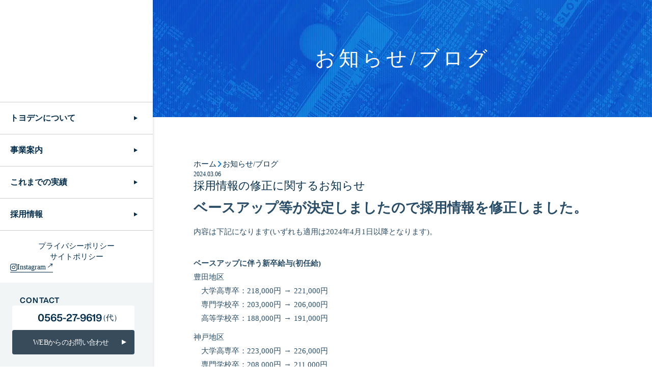

--- FILE ---
content_type: text/html;charset=utf-8
request_url: https://www.toyoda-d.co.jp/news/20240306/
body_size: 37996
content:
<!DOCTYPE html>
<html lang="ja">
<head><meta charset="utf-8">
<meta name="viewport" content="width=device-width, initial-scale=1">
<title>採用情報の修正に関するお知らせ ｜豊田電気</title>
<link rel="preconnect" href="https://fonts.gstatic.com" crossorigin>
<meta name="generator" content="Studio.Design">
<meta name="robots" content="all">
<meta property="og:site_name" content="豊田電気">
<meta property="og:title" content="採用情報の修正に関するお知らせ ｜豊田電気">
<meta property="og:image" content="https://storage.googleapis.com/production-os-assets/assets/f237ee59-e65f-4f9b-98ee-d199d565a003">
<meta property="og:description" content="豊田電気は生産ライン現場で発生した課題、問題点を徹底的に分析し、その解決方法を考え、設計します。さらに作成図面に基づき、制御盤や操作盤などを製作いたします。">
<meta property="og:type" content="website">
<meta name="description" content="豊田電気は生産ライン現場で発生した課題、問題点を徹底的に分析し、その解決方法を考え、設計します。さらに作成図面に基づき、制御盤や操作盤などを製作いたします。">
<meta property="twitter:card" content="summary_large_image">
<meta property="twitter:image" content="https://storage.googleapis.com/production-os-assets/assets/f237ee59-e65f-4f9b-98ee-d199d565a003">
<meta name="apple-mobile-web-app-title" content="採用情報の修正に関するお知らせ ｜豊田電気">
<meta name="format-detection" content="telephone=no,email=no,address=no">
<meta name="chrome" content="nointentdetection">
<meta name="google-site-verification" content="sbWi2shj-rwmromhNn3gOdYPDZ84jPsPR8ze7EIxZbo">
<meta property="og:url" content="/news/20240306/">
<link rel="icon" type="image/png" href="https://storage.googleapis.com/production-os-assets/assets/d9a7bf84-91e7-41ee-a11e-04aeb1b3ca7d" data-hid="2c9d455">
<link rel="apple-touch-icon" type="image/png" href="https://storage.googleapis.com/production-os-assets/assets/d9a7bf84-91e7-41ee-a11e-04aeb1b3ca7d" data-hid="74ef90c">
<link rel="stylesheet" href="https://fonts.fontplus.dev/v1/css/2VqpyClc" crossorigin data-hid="57b4f19"><link rel="modulepreload" as="script" crossorigin href="/_nuxt/entry.c33efc46.js"><link rel="preload" as="style" href="/_nuxt/entry.4bab7537.css"><link rel="prefetch" as="image" type="image/svg+xml" href="/_nuxt/close_circle.c7480f3c.svg"><link rel="prefetch" as="image" type="image/svg+xml" href="/_nuxt/round_check.0ebac23f.svg"><link rel="prefetch" as="script" crossorigin href="/_nuxt/LottieRenderer.7a046306.js"><link rel="prefetch" as="script" crossorigin href="/_nuxt/error-404.767318fd.js"><link rel="prefetch" as="script" crossorigin href="/_nuxt/error-500.75638267.js"><link rel="stylesheet" href="/_nuxt/entry.4bab7537.css"><style>.page-enter-active{transition:.6s cubic-bezier(.4,.4,0,1)}.page-leave-active{transition:.3s cubic-bezier(.4,.4,0,1)}.page-enter-from,.page-leave-to{opacity:0}</style><style>:root{--rebranding-loading-bg:#e5e5e5;--rebranding-loading-bar:#222}</style><style>.app[data-v-d12de11f]{align-items:center;flex-direction:column;height:100%;justify-content:center;width:100%}.title[data-v-d12de11f]{font-size:34px;font-weight:300;letter-spacing:2.45px;line-height:30px;margin:30px}</style><style>.DynamicAnnouncer[data-v-cc1e3fda]{height:1px;margin:-1px;overflow:hidden;padding:0;position:absolute;width:1px;clip:rect(0,0,0,0);border-width:0;white-space:nowrap}</style><style>.TitleAnnouncer[data-v-1a8a037a]{height:1px;margin:-1px;overflow:hidden;padding:0;position:absolute;width:1px;clip:rect(0,0,0,0);border-width:0;white-space:nowrap}</style><style>.publish-studio-style[data-v-74fe0335]{transition:.4s cubic-bezier(.4,.4,0,1)}</style><style>.product-font-style[data-v-ed93fc7d]{transition:.4s cubic-bezier(.4,.4,0,1)}</style><style>/*! * Font Awesome Free 6.4.2 by @fontawesome - https://fontawesome.com * License - https://fontawesome.com/license/free (Icons: CC BY 4.0, Fonts: SIL OFL 1.1, Code: MIT License) * Copyright 2023 Fonticons, Inc. */.fa-brands,.fa-solid{-moz-osx-font-smoothing:grayscale;-webkit-font-smoothing:antialiased;--fa-display:inline-flex;align-items:center;display:var(--fa-display,inline-block);font-style:normal;font-variant:normal;justify-content:center;line-height:1;text-rendering:auto}.fa-solid{font-family:Font Awesome\ 6 Free;font-weight:900}.fa-brands{font-family:Font Awesome\ 6 Brands;font-weight:400}:host,:root{--fa-style-family-classic:"Font Awesome 6 Free";--fa-font-solid:normal 900 1em/1 "Font Awesome 6 Free";--fa-style-family-brands:"Font Awesome 6 Brands";--fa-font-brands:normal 400 1em/1 "Font Awesome 6 Brands"}@font-face{font-display:block;font-family:Font Awesome\ 6 Free;font-style:normal;font-weight:900;src:url(https://storage.googleapis.com/production-os-assets/assets/fontawesome/1629704621943/6.4.2/webfonts/fa-solid-900.woff2) format("woff2"),url(https://storage.googleapis.com/production-os-assets/assets/fontawesome/1629704621943/6.4.2/webfonts/fa-solid-900.ttf) format("truetype")}@font-face{font-display:block;font-family:Font Awesome\ 6 Brands;font-style:normal;font-weight:400;src:url(https://storage.googleapis.com/production-os-assets/assets/fontawesome/1629704621943/6.4.2/webfonts/fa-brands-400.woff2) format("woff2"),url(https://storage.googleapis.com/production-os-assets/assets/fontawesome/1629704621943/6.4.2/webfonts/fa-brands-400.ttf) format("truetype")}</style><style>.spinner[data-v-36413753]{animation:loading-spin-36413753 1s linear infinite;height:16px;pointer-events:none;width:16px}.spinner[data-v-36413753]:before{border-bottom:2px solid transparent;border-right:2px solid transparent;border-color:transparent currentcolor currentcolor transparent;border-style:solid;border-width:2px;opacity:.2}.spinner[data-v-36413753]:after,.spinner[data-v-36413753]:before{border-radius:50%;box-sizing:border-box;content:"";height:100%;position:absolute;width:100%}.spinner[data-v-36413753]:after{border-left:2px solid transparent;border-top:2px solid transparent;border-color:currentcolor transparent transparent currentcolor;border-style:solid;border-width:2px;opacity:1}@keyframes loading-spin-36413753{0%{transform:rotate(0deg)}to{transform:rotate(1turn)}}</style><style>@font-face{font-family:grandam;font-style:normal;font-weight:400;src:url(https://storage.googleapis.com/studio-front/fonts/grandam.ttf) format("truetype")}@font-face{font-family:Material Icons;font-style:normal;font-weight:400;src:url(https://storage.googleapis.com/production-os-assets/assets/material-icons/1629704621943/MaterialIcons-Regular.eot);src:local("Material Icons"),local("MaterialIcons-Regular"),url(https://storage.googleapis.com/production-os-assets/assets/material-icons/1629704621943/MaterialIcons-Regular.woff2) format("woff2"),url(https://storage.googleapis.com/production-os-assets/assets/material-icons/1629704621943/MaterialIcons-Regular.woff) format("woff"),url(https://storage.googleapis.com/production-os-assets/assets/material-icons/1629704621943/MaterialIcons-Regular.ttf) format("truetype")}.StudioCanvas{display:flex;height:auto;min-height:100dvh}.StudioCanvas>.sd{min-height:100dvh;overflow:clip}a,abbr,address,article,aside,audio,b,blockquote,body,button,canvas,caption,cite,code,dd,del,details,dfn,div,dl,dt,em,fieldset,figcaption,figure,footer,form,h1,h2,h3,h4,h5,h6,header,hgroup,html,i,iframe,img,input,ins,kbd,label,legend,li,main,mark,menu,nav,object,ol,p,pre,q,samp,section,select,small,span,strong,sub,summary,sup,table,tbody,td,textarea,tfoot,th,thead,time,tr,ul,var,video{border:0;font-family:sans-serif;line-height:1;list-style:none;margin:0;padding:0;text-decoration:none;-webkit-font-smoothing:antialiased;-webkit-backface-visibility:hidden;box-sizing:border-box;color:#333;transition:.3s cubic-bezier(.4,.4,0,1);word-spacing:1px}a:focus:not(:focus-visible),button:focus:not(:focus-visible),summary:focus:not(:focus-visible){outline:none}nav ul{list-style:none}blockquote,q{quotes:none}blockquote:after,blockquote:before,q:after,q:before{content:none}a,button{background:transparent;font-size:100%;margin:0;padding:0;vertical-align:baseline}ins{text-decoration:none}ins,mark{background-color:#ff9;color:#000}mark{font-style:italic;font-weight:700}del{text-decoration:line-through}abbr[title],dfn[title]{border-bottom:1px dotted;cursor:help}table{border-collapse:collapse;border-spacing:0}hr{border:0;border-top:1px solid #ccc;display:block;height:1px;margin:1em 0;padding:0}input,select{vertical-align:middle}textarea{resize:none}.clearfix:after{clear:both;content:"";display:block}[slot=after] button{overflow-anchor:none}</style><style>.sd{flex-wrap:nowrap;max-width:100%;pointer-events:all;z-index:0;-webkit-overflow-scrolling:touch;align-content:center;align-items:center;display:flex;flex:none;flex-direction:column;position:relative}.sd::-webkit-scrollbar{display:none}.sd,.sd.richText *{transition-property:all,--g-angle,--g-color-0,--g-position-0,--g-color-1,--g-position-1,--g-color-2,--g-position-2,--g-color-3,--g-position-3,--g-color-4,--g-position-4,--g-color-5,--g-position-5,--g-color-6,--g-position-6,--g-color-7,--g-position-7,--g-color-8,--g-position-8,--g-color-9,--g-position-9,--g-color-10,--g-position-10,--g-color-11,--g-position-11}input.sd,textarea.sd{align-content:normal}.sd[tabindex]:focus{outline:none}.sd[tabindex]:focus-visible{outline:1px solid;outline-color:Highlight;outline-color:-webkit-focus-ring-color}input[type=email],input[type=tel],input[type=text],select,textarea{-webkit-appearance:none}select{cursor:pointer}.frame{display:block;overflow:hidden}.frame>iframe{height:100%;width:100%}.frame .formrun-embed>iframe:not(:first-child){display:none!important}.image{position:relative}.image:before{background-position:50%;background-size:cover;border-radius:inherit;content:"";height:100%;left:0;pointer-events:none;position:absolute;top:0;transition:inherit;width:100%;z-index:-2}.sd.file{cursor:pointer;flex-direction:row;outline:2px solid transparent;outline-offset:-1px;overflow-wrap:anywhere;word-break:break-word}.sd.file:focus-within{outline-color:Highlight;outline-color:-webkit-focus-ring-color}.file>input[type=file]{opacity:0;pointer-events:none;position:absolute}.sd.text,.sd:where(.icon){align-content:center;align-items:center;display:flex;flex-direction:row;justify-content:center;overflow:visible;overflow-wrap:anywhere;word-break:break-word}.sd:where(.icon.fa){display:inline-flex}.material-icons{align-items:center;display:inline-flex;font-family:Material Icons;font-size:24px;font-style:normal;font-weight:400;justify-content:center;letter-spacing:normal;line-height:1;text-transform:none;white-space:nowrap;word-wrap:normal;direction:ltr;text-rendering:optimizeLegibility;-webkit-font-smoothing:antialiased}.sd:where(.icon.material-symbols){align-items:center;display:flex;font-style:normal;font-variation-settings:"FILL" var(--symbol-fill,0),"wght" var(--symbol-weight,400);justify-content:center;min-height:1em;min-width:1em}.sd.material-symbols-outlined{font-family:Material Symbols Outlined}.sd.material-symbols-rounded{font-family:Material Symbols Rounded}.sd.material-symbols-sharp{font-family:Material Symbols Sharp}.sd.material-symbols-weight-100{--symbol-weight:100}.sd.material-symbols-weight-200{--symbol-weight:200}.sd.material-symbols-weight-300{--symbol-weight:300}.sd.material-symbols-weight-400{--symbol-weight:400}.sd.material-symbols-weight-500{--symbol-weight:500}.sd.material-symbols-weight-600{--symbol-weight:600}.sd.material-symbols-weight-700{--symbol-weight:700}.sd.material-symbols-fill{--symbol-fill:1}a,a.icon,a.text{-webkit-tap-highlight-color:rgba(0,0,0,.15)}.fixed{z-index:2}.sticky{z-index:1}.button{transition:.4s cubic-bezier(.4,.4,0,1)}.button,.link{cursor:pointer}.submitLoading{opacity:.5!important;pointer-events:none!important}.richText{display:block;word-break:break-word}.richText [data-thread],.richText a,.richText blockquote,.richText em,.richText h1,.richText h2,.richText h3,.richText h4,.richText li,.richText ol,.richText p,.richText p>code,.richText pre,.richText pre>code,.richText s,.richText strong,.richText table tbody,.richText table tbody tr,.richText table tbody tr>td,.richText table tbody tr>th,.richText u,.richText ul{backface-visibility:visible;color:inherit;font-family:inherit;font-size:inherit;font-style:inherit;font-weight:inherit;letter-spacing:inherit;line-height:inherit;text-align:inherit}.richText p{display:block;margin:10px 0}.richText>p{min-height:1em}.richText img,.richText video{height:auto;max-width:100%;vertical-align:bottom}.richText h1{display:block;font-size:3em;font-weight:700;margin:20px 0}.richText h2{font-size:2em}.richText h2,.richText h3{display:block;font-weight:700;margin:10px 0}.richText h3{font-size:1em}.richText h4,.richText h5{font-weight:600}.richText h4,.richText h5,.richText h6{display:block;font-size:1em;margin:10px 0}.richText h6{font-weight:500}.richText [data-type=table]{overflow-x:auto}.richText [data-type=table] p{white-space:pre-line;word-break:break-all}.richText table{border:1px solid #f2f2f2;border-collapse:collapse;border-spacing:unset;color:#1a1a1a;font-size:14px;line-height:1.4;margin:10px 0;table-layout:auto}.richText table tr th{background:hsla(0,0%,96%,.5)}.richText table tr td,.richText table tr th{border:1px solid #f2f2f2;max-width:240px;min-width:100px;padding:12px}.richText table tr td p,.richText table tr th p{margin:0}.richText blockquote{border-left:3px solid rgba(0,0,0,.15);font-style:italic;margin:10px 0;padding:10px 15px}.richText [data-type=embed_code]{margin:20px 0;position:relative}.richText [data-type=embed_code]>.height-adjuster>.wrapper{position:relative}.richText [data-type=embed_code]>.height-adjuster>.wrapper[style*=padding-top] iframe{height:100%;left:0;position:absolute;top:0;width:100%}.richText [data-type=embed_code][data-embed-sandbox=true]{display:block;overflow:hidden}.richText [data-type=embed_code][data-embed-code-type=instagram]>.height-adjuster>.wrapper[style*=padding-top]{padding-top:100%}.richText [data-type=embed_code][data-embed-code-type=instagram]>.height-adjuster>.wrapper[style*=padding-top] blockquote{height:100%;left:0;overflow:hidden;position:absolute;top:0;width:100%}.richText [data-type=embed_code][data-embed-code-type=codepen]>.height-adjuster>.wrapper{padding-top:50%}.richText [data-type=embed_code][data-embed-code-type=codepen]>.height-adjuster>.wrapper iframe{height:100%;left:0;position:absolute;top:0;width:100%}.richText [data-type=embed_code][data-embed-code-type=slideshare]>.height-adjuster>.wrapper{padding-top:56.25%}.richText [data-type=embed_code][data-embed-code-type=slideshare]>.height-adjuster>.wrapper iframe{height:100%;left:0;position:absolute;top:0;width:100%}.richText [data-type=embed_code][data-embed-code-type=speakerdeck]>.height-adjuster>.wrapper{padding-top:56.25%}.richText [data-type=embed_code][data-embed-code-type=speakerdeck]>.height-adjuster>.wrapper iframe{height:100%;left:0;position:absolute;top:0;width:100%}.richText [data-type=embed_code][data-embed-code-type=snapwidget]>.height-adjuster>.wrapper{padding-top:30%}.richText [data-type=embed_code][data-embed-code-type=snapwidget]>.height-adjuster>.wrapper iframe{height:100%;left:0;position:absolute;top:0;width:100%}.richText [data-type=embed_code][data-embed-code-type=firework]>.height-adjuster>.wrapper fw-embed-feed{-webkit-user-select:none;-moz-user-select:none;user-select:none}.richText [data-type=embed_code_empty]{display:none}.richText ul{margin:0 0 0 20px}.richText ul li{list-style:disc;margin:10px 0}.richText ul li p{margin:0}.richText ol{margin:0 0 0 20px}.richText ol li{list-style:decimal;margin:10px 0}.richText ol li p{margin:0}.richText hr{border-top:1px solid #ccc;margin:10px 0}.richText p>code{background:#eee;border:1px solid rgba(0,0,0,.1);border-radius:6px;display:inline;margin:2px;padding:0 5px}.richText pre{background:#eee;border-radius:6px;font-family:Menlo,Monaco,Courier New,monospace;margin:20px 0;padding:25px 35px;white-space:pre-wrap}.richText pre code{border:none;padding:0}.richText strong{color:inherit;display:inline;font-family:inherit;font-weight:900}.richText em{font-style:italic}.richText a,.richText u{text-decoration:underline}.richText a{color:#007cff;display:inline}.richText s{text-decoration:line-through}.richText [data-type=table_of_contents]{background-color:#f5f5f5;border-radius:2px;color:#616161;font-size:16px;list-style:none;margin:0;padding:24px 24px 8px;text-decoration:underline}.richText [data-type=table_of_contents] .toc_list{margin:0}.richText [data-type=table_of_contents] .toc_item{color:currentColor;font-size:inherit!important;font-weight:inherit;list-style:none}.richText [data-type=table_of_contents] .toc_item>a{border:none;color:currentColor;font-size:inherit!important;font-weight:inherit;text-decoration:none}.richText [data-type=table_of_contents] .toc_item>a:hover{opacity:.7}.richText [data-type=table_of_contents] .toc_item--1{margin:0 0 16px}.richText [data-type=table_of_contents] .toc_item--2{margin:0 0 16px;padding-left:2rem}.richText [data-type=table_of_contents] .toc_item--3{margin:0 0 16px;padding-left:4rem}.sd.section{align-content:center!important;align-items:center!important;flex-direction:column!important;flex-wrap:nowrap!important;height:auto!important;max-width:100%!important;padding:0!important;width:100%!important}.sd.section-inner{position:static!important}@property --g-angle{syntax:"<angle>";inherits:false;initial-value:180deg}@property --g-color-0{syntax:"<color>";inherits:false;initial-value:transparent}@property --g-position-0{syntax:"<percentage>";inherits:false;initial-value:.01%}@property --g-color-1{syntax:"<color>";inherits:false;initial-value:transparent}@property --g-position-1{syntax:"<percentage>";inherits:false;initial-value:100%}@property --g-color-2{syntax:"<color>";inherits:false;initial-value:transparent}@property --g-position-2{syntax:"<percentage>";inherits:false;initial-value:100%}@property --g-color-3{syntax:"<color>";inherits:false;initial-value:transparent}@property --g-position-3{syntax:"<percentage>";inherits:false;initial-value:100%}@property --g-color-4{syntax:"<color>";inherits:false;initial-value:transparent}@property --g-position-4{syntax:"<percentage>";inherits:false;initial-value:100%}@property --g-color-5{syntax:"<color>";inherits:false;initial-value:transparent}@property --g-position-5{syntax:"<percentage>";inherits:false;initial-value:100%}@property --g-color-6{syntax:"<color>";inherits:false;initial-value:transparent}@property --g-position-6{syntax:"<percentage>";inherits:false;initial-value:100%}@property --g-color-7{syntax:"<color>";inherits:false;initial-value:transparent}@property --g-position-7{syntax:"<percentage>";inherits:false;initial-value:100%}@property --g-color-8{syntax:"<color>";inherits:false;initial-value:transparent}@property --g-position-8{syntax:"<percentage>";inherits:false;initial-value:100%}@property --g-color-9{syntax:"<color>";inherits:false;initial-value:transparent}@property --g-position-9{syntax:"<percentage>";inherits:false;initial-value:100%}@property --g-color-10{syntax:"<color>";inherits:false;initial-value:transparent}@property --g-position-10{syntax:"<percentage>";inherits:false;initial-value:100%}@property --g-color-11{syntax:"<color>";inherits:false;initial-value:transparent}@property --g-position-11{syntax:"<percentage>";inherits:false;initial-value:100%}</style><style>.snackbar[data-v-e23c1c77]{align-items:center;background:#fff;border:1px solid #ededed;border-radius:6px;box-shadow:0 16px 48px -8px rgba(0,0,0,.08),0 10px 25px -5px rgba(0,0,0,.11);display:flex;flex-direction:row;gap:8px;justify-content:space-between;left:50%;max-width:90vw;padding:16px 20px;position:fixed;top:32px;transform:translateX(-50%);-webkit-user-select:none;-moz-user-select:none;user-select:none;width:480px;z-index:9999}.snackbar.v-enter-active[data-v-e23c1c77],.snackbar.v-leave-active[data-v-e23c1c77]{transition:.4s cubic-bezier(.4,.4,0,1)}.snackbar.v-enter-from[data-v-e23c1c77],.snackbar.v-leave-to[data-v-e23c1c77]{opacity:0;transform:translate(-50%,-10px)}.snackbar .convey[data-v-e23c1c77]{align-items:center;display:flex;flex-direction:row;gap:8px;padding:0}.snackbar .convey .icon[data-v-e23c1c77]{background-position:50%;background-repeat:no-repeat;flex-shrink:0;height:24px;width:24px}.snackbar .convey .message[data-v-e23c1c77]{font-size:14px;font-style:normal;font-weight:400;line-height:20px;white-space:pre-line}.snackbar .convey.error .icon[data-v-e23c1c77]{background-image:url(/_nuxt/close_circle.c7480f3c.svg)}.snackbar .convey.error .message[data-v-e23c1c77]{color:#f84f65}.snackbar .convey.success .icon[data-v-e23c1c77]{background-image:url(/_nuxt/round_check.0ebac23f.svg)}.snackbar .convey.success .message[data-v-e23c1c77]{color:#111}.snackbar .button[data-v-e23c1c77]{align-items:center;border-radius:40px;color:#4b9cfb;display:flex;flex-shrink:0;font-family:Inter;font-size:12px;font-style:normal;font-weight:700;justify-content:center;line-height:16px;padding:4px 8px}.snackbar .button[data-v-e23c1c77]:hover{background:#f5f5f5}</style><style>a[data-v-757b86f2]{align-items:center;border-radius:4px;bottom:20px;height:20px;justify-content:center;left:20px;perspective:300px;position:fixed;transition:0s linear;width:84px;z-index:2000}@media (hover:hover){a[data-v-757b86f2]{transition:.4s cubic-bezier(.4,.4,0,1);will-change:width,height}a[data-v-757b86f2]:hover{height:32px;width:200px}}[data-v-757b86f2] .custom-fill path{fill:var(--03ccd9fe)}.fade-enter-active[data-v-757b86f2],.fade-leave-active[data-v-757b86f2]{position:absolute;transform:translateZ(0);transition:opacity .3s cubic-bezier(.4,.4,0,1);will-change:opacity,transform}.fade-enter-from[data-v-757b86f2],.fade-leave-to[data-v-757b86f2]{opacity:0}</style><style>.design-canvas__modal{height:100%;pointer-events:none;position:fixed;transition:none;width:100%;z-index:2}.design-canvas__modal:focus{outline:none}.design-canvas__modal.v-enter-active .studio-canvas,.design-canvas__modal.v-leave-active,.design-canvas__modal.v-leave-active .studio-canvas{transition:.4s cubic-bezier(.4,.4,0,1)}.design-canvas__modal.v-enter-active .studio-canvas *,.design-canvas__modal.v-leave-active .studio-canvas *{transition:none!important}.design-canvas__modal.isNone{transition:none}.design-canvas__modal .design-canvas__modal__base{height:100%;left:0;pointer-events:auto;position:fixed;top:0;transition:.4s cubic-bezier(.4,.4,0,1);width:100%;z-index:-1}.design-canvas__modal .studio-canvas{height:100%;pointer-events:none}.design-canvas__modal .studio-canvas>*{background:none!important;pointer-events:none}</style></head>
<body ><div id="__nuxt"><div><span></span><!----><!----></div></div><script type="application/json" id="__NUXT_DATA__" data-ssr="true">[["Reactive",1],{"data":2,"state":40,"_errors":41,"serverRendered":43,"path":44,"pinia":45},{"dynamicDatanews/20240306":3},{"body":4,"FdiEQTEc":5,"slug":23,"title":24,"_meta":25,"_filter":37,"id":39},"\u003Ch2 data-uid=\"1ayoI0IO\" data-time=\"1737622010355\" id=\"index_1ayoI0IO\">ベースアップ等が決定しましたので採用情報を修正しました。\u003C/h2>\u003Cp data-uid=\"rQveWi3s\" data-time=\"1737622024756\">内容は下記になります(いずれも適用は2024年4月1日以降となります)。\u003C/p>\u003Cp data-uid=\"QyUbYy55\" data-time=\"1738066915186\">\u003C/p>\u003Cp data-uid=\"Yqxc56PA\" data-time=\"1738066859762\">\u003Cstrong>ベースアップに伴う新卒給与(初任給)\u003C/strong>\u003Cbr>豊田地区\u003Cbr>　大学高専卒：218,000円 → 221,000円\u003Cbr>　専門学校卒：203,000円 → 206,000円\u003Cbr>　高等学校卒：188,000円 → 191,000円\u003C/p>\u003Cp data-uid=\"ES1XCCYw\" data-time=\"1738066822894\">神戸地区\u003Cbr>　大学高専卒：223,000円 → 226,000円\u003Cbr>　専門学校卒：208,000円 → 211,000円\u003Cbr>　高等学校卒：193,000円 → 196,000円\u003C/p>\u003Cp data-uid=\"CpLEZKrW\" data-time=\"1737622256278\">宮崎地区\u003Cbr>　大学高専卒：208,000円 → 211,000円\u003Cbr>　専門学校卒：193,000円 → 196,000円\u003Cbr>　高等学校卒：178,000円 → 181,000円\u003C/p>\u003Cp data-uid=\"_SQjEW6p\" data-time=\"1738066923222\">\u003C/p>\u003Cp data-uid=\"lcLoGEGw\" data-time=\"1738066887098\">\u003Cstrong>有給促進日の追加\u003C/strong>\u003Cbr>完全週休2日制、年間休日112日(土日・長期休暇)\u003Cbr>　→　完全週休2日制、年間休日112日(土日・長期休暇) (別途年5日の有給促進日あり)\u003C/p>\u003Cp data-uid=\"Liap2eIY\" data-time=\"1738066926419\">\u003C/p>\u003Cp data-uid=\"t6TwvQdo\" data-time=\"1738066902112\">\u003Cstrong>昇給率の見込み\u003C/strong>\u003Cbr>2024年4月における昇給率は6.31%、一人当たり平均昇給額は19,542円を予定しております。\u003C/p>",{"slug":6,"title":7,"_meta":8,"_filter":21,"id":22},"recruit","RECRUIT",{"project":9,"publishedAt":11,"createdAt":12,"order":13,"publishType":14,"schema":15,"uid":19,"updatedAt":20},{"id":10},"oh2cOkRDYhyw3RXdiiWj",["Date","2024-11-26T00:15:11.000Z"],["Date","2024-11-25T00:35:20.000Z"],2,"draft",{"id":16,"key":17,"postType":18},"Dxt8t2rbzhvtnuywA4NL","kWIVUZVw","blank","Cj1BONOJ",["Date","2024-11-26T00:12:10.000Z"],[],"vIHg6GpkdY70XQuhVFQ6","20240306","採用情報の修正に関するお知らせ",{"project":26,"publishedAt":27,"createdAt":28,"order":29,"publishType":30,"schema":31,"uid":35,"updatedAt":36},{"id":10},["Date","2024-03-06T08:49:00.000Z"],["Date","2025-01-23T08:46:43.000Z"],55,"public",{"id":32,"key":33,"postType":34},"Ca1DxP2sl85gPRxdSPef","JvWsayN7","post","cVOZVurZ",["Date","2025-01-28T12:22:06.000Z"],[38],"FdiEQTEc:Cj1BONOJ","xME3sDXiS4tD2Q1QXKnt",{},{"dynamicDatanews/20240306":42},null,true,"/news/20240306/",{"cmsContentStore":46,"indexStore":50,"projectStore":53,"productStore":76,"pageHeadStore":411},{"listContentsMap":47,"contentMap":48},["Map"],["Map",49,3],"JvWsayN7/20240306",{"routeType":51,"host":52},"publish","www.toyoda-d.co.jp",{"project":54},{"id":55,"name":56,"type":57,"customDomain":58,"iconImage":58,"coverImage":59,"displayBadge":60,"integrations":61,"snapshot_path":74,"snapshot_id":75,"recaptchaSiteKey":-1},"xmaZJDAkaR","豊田電気株式会社","web","","https://storage.googleapis.com/production-os-assets/assets/5b441b24-73ae-46c0-9265-44fbe89dc4d7",false,[62,65,68,71],{"integration_name":63,"code":64},"fontplus","2VqpyClc",{"integration_name":66,"code":67},"google-analytics","G-RKMM686717",{"integration_name":69,"code":70},"search-console","sbWi2shj-rwmromhNn3gOdYPDZ84jPsPR8ze7EIxZbo",{"integration_name":72,"code":73},"typesquare","unused","https://storage.googleapis.com/studio-publish/projects/xmaZJDAkaR/NWYN9E87Ol/","NWYN9E87Ol",{"product":77,"isLoaded":43,"selectedModalIds":408,"redirectPage":42,"isInitializedRSS":60,"pageViewMap":409,"symbolViewMap":410},{"breakPoints":78,"colors":91,"fonts":92,"head":145,"info":152,"pages":160,"resources":328,"symbols":331,"style":349,"styleVars":351,"enablePassword":60,"classes":375,"publishedUid":407},[79,82,85,88],{"maxWidth":80,"name":81},540,"mobile",{"maxWidth":83,"name":84},840,"tablet",{"maxWidth":86,"name":87},1140,"small",{"maxWidth":89,"name":90},320,"mini",[],[93,95,97,99,117,124,126,140],{"family":94,"vendor":72},"秀英角ゴシック銀 M JIS2004",{"family":96,"vendor":72},"秀英角ゴシック銀 B JIS2004",{"family":98,"vendor":72},"秀英角ゴシック銀 L JIS2004",{"family":100,"subsets":101,"variants":109,"vendor":116},"Roboto Condensed",[102,103,104,105,106,107,108],"cyrillic","cyrillic-ext","greek","greek-ext","latin","latin-ext","vietnamese",[110,111,112,113,114,115],"300","300italic","regular","italic","700","700italic","google",{"family":118,"subsets":119,"variants":120,"vendor":63},"Helvetica Now Display",[106],[121,122,123],"100","500","600",{"family":125,"vendor":72},"A1明朝",{"family":127,"subsets":128,"variants":130,"vendor":116},"Poppins",[129,106,107],"devanagari",[121,131,132,133,110,111,112,113,122,134,123,135,114,115,136,137,138,139],"100italic","200","200italic","500italic","600italic","800","800italic","900","900italic",{"family":141,"subsets":142,"variants":144,"vendor":116},"Zen Kaku Gothic New",[102,143,106,107],"japanese",[110,112,122,114,138],{"favicon":146,"lang":147,"meta":148,"title":151},"https://storage.googleapis.com/production-os-assets/assets/d9a7bf84-91e7-41ee-a11e-04aeb1b3ca7d","ja",{"description":149,"og:image":150},"豊田電気は生産ライン現場で発生した課題、問題点を徹底的に分析し、その解決方法を考え、設計します。さらに作成図面に基づき、制御盤や操作盤などを製作いたします。","https://storage.googleapis.com/production-os-assets/assets/f237ee59-e65f-4f9b-98ee-d199d565a003","豊田電気",{"baseWidth":153,"created_at":154,"screen":155,"type":57,"updated_at":158,"version":159},1330,1518591100346,{"baseWidth":156,"height":157,"isAutoHeight":60,"width":156,"workingState":60},1280,600,1518792996878,"4.1.9",[161,175,183,189,195,202,208,215,221,227,238,246,254,262,270,278,284,290,296,301,305,313,319],{"head":162,"id":164,"position":165,"type":167,"uuid":168,"symbolIds":169},{"meta":163,"title":58},{"description":58,"og:image":58},"/",{"x":166,"y":166},0,"page","bf9fed39-ac7e-4c42-aa12-40d655a39612",[170,171,172,173,174],"f57a9600-a17d-4b68-bd5b-0138ecfc5076","fe0890e1-77f0-4159-b16c-d80227cbf4b6","6af9ad8d-fc43-4681-817c-d6648e89ee2f","d861a3a3-2728-4154-99e8-981df90ab54a","381d3130-1256-464a-9c8f-e9285c580abb",{"head":176,"id":178,"type":167,"uuid":179,"symbolIds":180},{"title":177},"事業案内 | 豊田電気","business","8e89ae94-fc5f-4def-9075-82c2a1e2754c",[171,181,182,173,174,170],"162af94b-d4bd-4b14-8c74-ba37bb0bb940","60758bb9-b729-4e2f-a931-3242d43acdfc",{"head":184,"id":186,"type":167,"uuid":187,"symbolIds":188},{"title":185},"ISO認証 | 豊田電気","company/iso","f3d231e1-18bf-43da-a54b-e6b643ac9f7f",[171,181,182,173,174,170],{"head":190,"id":192,"type":167,"uuid":193,"symbolIds":194},{"title":191},"会社概要 | 豊田電気","company/outline","53fed60b-193a-49e4-9629-2e950feff0d0",[174,171,181,173,170],{"head":196,"id":198,"type":167,"uuid":199,"symbolIds":200},{"title":197},"トヨデンについて | 豊田電気","company","5f7639fe-b4e6-4bb6-9643-d268b8305826",[171,181,182,201,173,170,174],"71e204a3-85c7-4b31-a5e8-b814dc90b751",{"head":203,"id":205,"type":167,"uuid":206,"symbolIds":207},{"title":204},"事業所案内 | 豊田電気","company/location","34bd9041-79e1-4d68-afec-24f84a448057",[171,181,173,174,170],{"head":209,"id":211,"type":167,"uuid":212,"symbolIds":213},{"title":210},"SDGsの取組み | 豊田電気","company/sdgs","df3163f1-0a12-4e3b-a08e-aec52608304d",[171,181,214,173,174,170],"120901f3-27cf-4710-8440-844c730d935a",{"head":216,"id":218,"type":167,"uuid":219,"symbolIds":220},{"title":217},"これまでの実績 | 豊田電気","record","9377fe8e-47c4-4fdb-8e45-b72085e71b01",[171,181,182,173,174,170],{"head":222,"id":224,"type":167,"uuid":225,"symbolIds":226},{"title":223},"お知らせ/ブログ一覧｜豊田電気","news","1d1bb0d8-f2ae-48a5-bd5b-59cc4aaf9147",[171,181,173,174],{"head":228,"id":6,"type":167,"uuid":232,"symbolIds":233},{"meta":229,"title":231},{"og:image":230},"https://storage.googleapis.com/production-os-assets/assets/0d598217-ccdb-4aef-b8d9-feccc8f67962","豊田電気採用サイト","1e73ac0c-c118-495d-b2a1-7425aeb03c20",[234,235,236,237,173],"d8a0b3c4-4c27-4ef7-a205-ae9cec0eafbe","9b1072a4-3ed6-47dd-a48e-45957ace8c77","e26cd2d5-0ca8-4d5d-adb6-4fd6af2eb9b7","5ea2e9f8-5819-4739-9cd5-13a2841ff507",{"head":239,"id":243,"type":167,"uuid":244,"symbolIds":245},{"meta":240,"title":242},{"og:image":241},"https://storage.googleapis.com/production-os-assets/assets/8da2c155-b8a3-48e1-8be6-98df576eed3c","電装技術部 | 豊田電気採用サイト","recruit/electrical","5d058181-ed7e-4195-b367-50b4954050db",[234,235,236,237,173],{"head":247,"id":251,"type":167,"uuid":252,"symbolIds":253},{"meta":248,"title":250},{"og:image":249},"https://storage.googleapis.com/production-os-assets/assets/798967a2-2380-4a19-99b9-f3aac1adae9d","施工技術部 | 豊田電気採用サイト","recruit/construction","3965b519-d217-4931-9a49-210f7490e498",[234,235,236,237,173],{"head":255,"id":259,"type":167,"uuid":260,"symbolIds":261},{"meta":256,"title":258},{"og:image":257},"https://storage.googleapis.com/production-os-assets/assets/31fda471-0ea1-48e9-9889-3dbd04e18693","メカトロニクス部 | 豊田電気採用サイト","recruit/mechatronics","deca8021-be43-4c9d-b2f5-20f51b32528c",[234,235,236,237,173],{"head":263,"id":267,"type":167,"uuid":268,"symbolIds":269},{"meta":264,"title":266},{"og:image":265},"https://storage.googleapis.com/production-os-assets/assets/88a7b3da-8107-4085-bf3a-203db6255cd7","総務管理部 | 豊田電気採用サイト","recruit/general","ab77b9db-99ba-4bf7-8f39-6c95a1b61bdb",[234,235,236,237,173],{"head":271,"id":275,"type":167,"uuid":276,"symbolIds":277},{"meta":272,"title":274},{"og:image":273},"https://storage.googleapis.com/production-os-assets/assets/c422c002-77a4-47ac-9b5e-546c3b222ae2","お知らせ一覧 | 豊田電気採用サイト","recruit/news","3876c32a-dda2-4d62-9a6b-3e28e107b05a",[234,237,173],{"head":279,"id":281,"type":167,"uuid":282,"symbolIds":283},{"title":280},"ご指定のページが見つかりません | 豊田電気","404","252545c7-f172-4eb5-a26c-980480e558fa",[171,181,173,174,170],{"head":285,"id":287,"type":167,"uuid":288,"symbolIds":289},{"title":286},"プライバシーポリシー | 豊田電気","privacy-policy","161f7b67-5777-44a9-b5ae-5c5f57a1f9f1",[171,181,173,174,170],{"head":291,"id":293,"type":167,"uuid":294,"symbolIds":295},{"title":292},"サイトポリシー | 豊田電気","site-policy","87cc62d5-2e7e-4da9-bf18-1eaeb775ed7a",[171,181,173,174,170],{"id":297,"isCookieModal":60,"responsive":43,"type":298,"uuid":299,"symbolIds":300},"menu","modal","88236a2a-851a-4cd1-8c69-47d7c002574c",[],{"id":302,"isCookieModal":60,"responsive":43,"type":298,"uuid":303,"symbolIds":304},"recruit/menu","ba14db26-1a3d-40a6-b9a0-0b123d1c2a97",[],{"cmsRequest":306,"head":308,"id":310,"type":167,"uuid":311,"symbolIds":312},{"contentSlug":307,"schemaKey":33},"{{$route.params.slug}}",{"title":309},"{{title}} ｜豊田電気","news/:slug","805b4725-7058-4082-b693-78d8adcff8a6",[171,181,173,174],{"cmsRequest":314,"head":315,"id":316,"type":167,"uuid":317,"symbolIds":318},{"contentSlug":307,"schemaKey":17},{"title":309},"news/tag/:slug","fee0d9ec-42cd-4028-bb8c-7ccde35a8ca2",[171,181,173,174],{"cmsRequest":320,"head":321,"id":325,"type":167,"uuid":326,"symbolIds":327},{"contentSlug":307,"schemaKey":33},{"meta":322,"title":324},{"og:image":323},"https://storage.googleapis.com/production-os-assets/assets/a6fe5c72-a4e9-4a5f-94b4-ca69277cab61","{{title}} | 豊田電気採用サイト","recruit/:slug","2c31ba6d-88d2-49c9-9c04-496e32fa0c21",[234,237,173],{"rssList":329,"apiList":330,"cmsProjectId":10},[],[],[332,333,334,335,336,337,338,339,341,343,344,345,346,347,348],{"uuid":172},{"uuid":174},{"uuid":170},{"uuid":173},{"uuid":201},{"uuid":181},{"uuid":182},{"uuid":340},"94f3854b-8742-45fb-a66e-138bdc714462",{"uuid":342},"7dfddd69-ab8c-4bef-977d-fc45c9ec03fc",{"uuid":214},{"uuid":171},{"uuid":235},{"uuid":234},{"uuid":236},{"uuid":237},{"fontFamily":350},[],{"fontFamily":352},[353,356,359,362,365,368,370,372],{"key":354,"name":58,"value":355},"199fb866","'秀英角ゴシック銀 M JIS2004'",{"key":357,"name":58,"value":358},"2ba50175","'秀英角ゴシック銀 B JIS2004'",{"key":360,"name":58,"value":361},"418ed918","'秀英角ゴシック銀 L JIS2004'",{"key":363,"name":58,"value":364},"9b887d36","'Roboto Condensed'",{"key":366,"name":58,"value":367},"dfa4057b","'Helvetica Now Display'",{"key":369,"name":58,"value":125},"dba6c60b",{"key":371,"name":58,"value":127},"13ac5e35",{"key":373,"name":58,"value":374},"6884934c","'Zen Kaku Gothic New'",{"typography":376},[377,387,396],{"key":378,"name":379,"style":380},"85a2172b","en-タイトル",{"@mobile":381,"fontFamily":383,"fontSize":384,"fontWeight":385,"lineHeight":386},{"fontSize":382},"13px","var(--s-font-dfa4057b)","20px",400,"1.4",{"key":388,"name":389,"style":390},"dbaaa13f","ja-タイトル",{"@mobile":391,"fontFamily":393,"fontSize":394,"fontWeight":385,"letterSpacing":395,"lineHeight":386},{"fontSize":392},"28px","var(--s-font-dba6c60b)","40px","-0.1em",{"key":397,"name":398,"style":399},"55b75848","ja-文章",{"@mobile":400,"fontFamily":403,"fontSize":404,"fontWeight":405,"lineHeight":406},{"fontSize":401,"lineHeight":402},"15px","1.9","var(--s-font-6884934c)","16px","400","2.2","20260121065454",[],{},["Map"],{"googleFontMap":412,"typesquareLoaded":60,"hasCustomFont":60,"materialSymbols":413},["Map"],[]]</script><script>window.__NUXT__={};window.__NUXT__.config={public:{apiBaseUrl:"https://api.studiodesignapp.com/api",cmsApiBaseUrl:"https://api.cms.studiodesignapp.com",previewBaseUrl:"https://preview.studio.site",facebookAppId:"569471266584583",firebaseApiKey:"AIzaSyBkjSUz89vvvl35U-EErvfHXLhsDakoNNg",firebaseProjectId:"studio-7e371",firebaseAuthDomain:"studio-7e371.firebaseapp.com",firebaseDatabaseURL:"https://studio-7e371.firebaseio.com",firebaseStorageBucket:"studio-7e371.appspot.com",firebaseMessagingSenderId:"373326844567",firebaseAppId:"1:389988806345:web:db757f2db74be8b3",studioDomain:".studio.site",studioPublishUrl:"https://storage.googleapis.com/studio-publish",studioPublishIndexUrl:"https://storage.googleapis.com/studio-publish-index",rssApiPath:"https://rss.studiodesignapp.com/rssConverter",embedSandboxDomain:".studioiframesandbox.com",apiProxyUrl:"https://studio-api-proxy-rajzgb4wwq-an.a.run.app",proxyApiBaseUrl:"",isDev:false,fontsApiBaseUrl:"https://fonts.studio.design",jwtCookieName:"jwt_token"},app:{baseURL:"/",buildAssetsDir:"/_nuxt/",cdnURL:""}}</script><script type="module" src="/_nuxt/entry.c33efc46.js" crossorigin></script></body>
</html>

--- FILE ---
content_type: text/css; charset=utf-8
request_url: https://fonts.fontplus.dev/v1/css/2VqpyClc
body_size: 558
content:
/*
 * Fonts by FONTPLUS (https://fontplus.jp/)
 * (C) 2026 Fontworks Inc., a Monotype company. All rights reserved.
 */
/* Helvetica Now Display */@font-face {font-family: "Helvetica Now Display";font-weight: 100;src: url(/v1/woff/2VqpyClc/01HQSPR85MZGQ5CQMSWGEG150F/01HQSPRP7TXAVWY52VR2SHKGSW/0.woff2) format("woff2");unicode-range: U+20-7e,U+a0-17e,U+18f,U+192,U+1f4-1f5,U+1fa-1ff,U+218-21b,U+237,U+259,U+2b0,U+2b3,U+2c6-2c7,U+2c9,U+2d8-2dd,U+2e2,U+300-304,U+306-308,U+30a-30c,U+312-313,U+323-328,U+32e,U+331,U+335,U+337-338,U+394,U+3a9,U+3bc,U+3c0,U+1d48,U+1d57,U+1e80-1e85,U+1e9e,U+1ef2-1ef3,U+2009,U+2011,U+2013-2014,U+2018-201a,U+201c-201e,U+2020-2022,U+2026,U+2030,U+2039-203a,U+203d,U+2044,U+2070,U+2074-207b,U+207d-208e,U+2099,U+2122,U+2e18,U+f8ff,U+fb01-fb02,U+feff;}@font-face {font-family: "Helvetica Now Display";font-weight: 100;src: url(/v1/woff/2VqpyClc/01HQSPR85MZGQ5CQMSWGEG150F/01HQSPRP7TXAVWY52VR2SHKGSW/1.woff2) format("woff2");unicode-range: U+20ac,U+20b8-20ba,U+20bc,U+20bf,U+2105,U+2113,U+2116-2117,U+2126,U+212e,U+2153-215e,U+2190-2199,U+2202,U+2206,U+220f,U+2211-2212,U+2215,U+2219-221a,U+221e,U+222b,U+2248,U+2260,U+2264-2265,U+2460-2468,U+24ea,U+24ff,U+25a0-25a1,U+25ca-25cb,U+25cf,U+2776-277e;}
/* Helvetica Now Display */@font-face {font-family: "Helvetica Now Display";font-weight: 500;src: url(/v1/woff/2VqpyClc/01HQSPRB7CTKJY3VAVE08SDMC0/01HQSPRP82GHPH32S8K4SJEBDK/0.woff2) format("woff2");unicode-range: U+20-7e,U+a0-17e,U+18f,U+192,U+1f4-1f5,U+1fa-1ff,U+218-21b,U+237,U+259,U+2b0,U+2b3,U+2c6-2c7,U+2c9,U+2d8-2dd,U+2e2,U+300-304,U+306-308,U+30a-30c,U+312-313,U+323-328,U+32e,U+331,U+335,U+337-338,U+394,U+3a9,U+3bc,U+3c0,U+1d48,U+1d57,U+1e80-1e85,U+1e9e,U+1ef2-1ef3,U+2009,U+2011,U+2013-2014,U+2018-201a,U+201c-201e,U+2020-2022,U+2026,U+2030,U+2039-203a,U+203d,U+2044,U+2070,U+2074-207b,U+207d-208e,U+2099,U+2122,U+2e18,U+f8ff,U+fb01-fb02,U+feff;}@font-face {font-family: "Helvetica Now Display";font-weight: 500;src: url(/v1/woff/2VqpyClc/01HQSPRB7CTKJY3VAVE08SDMC0/01HQSPRP82GHPH32S8K4SJEBDK/1.woff2) format("woff2");unicode-range: U+20ac,U+20b8-20ba,U+20bc,U+20bf,U+2105,U+2113,U+2116-2117,U+2126,U+212e,U+2153-215e,U+2190-2199,U+2202,U+2206,U+220f,U+2211-2212,U+2215,U+2219-221a,U+221e,U+222b,U+2248,U+2260,U+2264-2265,U+2460-2468,U+24ea,U+24ff,U+25a0-25a1,U+25ca-25cb,U+25cf,U+2776-277e;}
/* Helvetica Now Display */@font-face {font-family: "Helvetica Now Display";font-weight: 600;src: url(/v1/woff/2VqpyClc/01HQSPRC0S1G7XQF5C1QT0A4K6/01HQSPRP8H6XR26D6TKMT086F3/0.woff2) format("woff2");unicode-range: U+20-7e,U+a0-17e,U+18f,U+192,U+1f4-1f5,U+1fa-1ff,U+218-21b,U+237,U+259,U+2b0,U+2b3,U+2c6-2c7,U+2c9,U+2d8-2dd,U+2e2,U+300-304,U+306-308,U+30a-30c,U+312-313,U+323-328,U+32e,U+331,U+335,U+337-338,U+394,U+3a9,U+3bc,U+3c0,U+1d48,U+1d57,U+1e80-1e85,U+1e9e,U+1ef2-1ef3,U+2009,U+2011,U+2013-2014,U+2018-201a,U+201c-201e,U+2020-2022,U+2026,U+2030,U+2039-203a,U+203d,U+2044,U+2070,U+2074-207b,U+207d-208e,U+2099,U+2122,U+2e18,U+f8ff,U+fb01-fb02,U+feff;}@font-face {font-family: "Helvetica Now Display";font-weight: 600;src: url(/v1/woff/2VqpyClc/01HQSPRC0S1G7XQF5C1QT0A4K6/01HQSPRP8H6XR26D6TKMT086F3/1.woff2) format("woff2");unicode-range: U+20ac,U+20b8-20ba,U+20bc,U+20bf,U+2105,U+2113,U+2116-2117,U+2126,U+212e,U+2153-215e,U+2190-2199,U+2202,U+2206,U+220f,U+2211-2212,U+2215,U+2219-221a,U+221e,U+222b,U+2248,U+2260,U+2264-2265,U+2460-2468,U+24ea,U+24ff,U+25a0-25a1,U+25ca-25cb,U+25cf,U+2776-277e;}
/* Generated at 2026-01-28T07:56:43.576Z */

--- FILE ---
content_type: text/plain; charset=utf-8
request_url: https://analytics.studiodesignapp.com/event
body_size: -234
content:
Message published: 17928176378144415

--- FILE ---
content_type: image/svg+xml
request_url: https://storage.googleapis.com/studio-design-asset-files/projects/xmaZJDAkaR/s-130x150_6aab815f-e179-4836-ac15-ba1af91ef1d3.svg
body_size: -182
content:
<?xml version="1.0" encoding="UTF-8"?>
<svg id="_レイヤー_2" data-name="レイヤー 2" xmlns="http://www.w3.org/2000/svg" viewBox="0 0 6.66 7.69">
  <defs>
    <style>
      .cls-1 {
        fill: #052e4c;
      }
    </style>
  </defs>
  <g id="_レイヤー_1-2" data-name="レイヤー 1">
    <polygon class="cls-1" points="6.66 3.85 0 0 0 7.69 6.66 3.85"/>
  </g>
</svg>